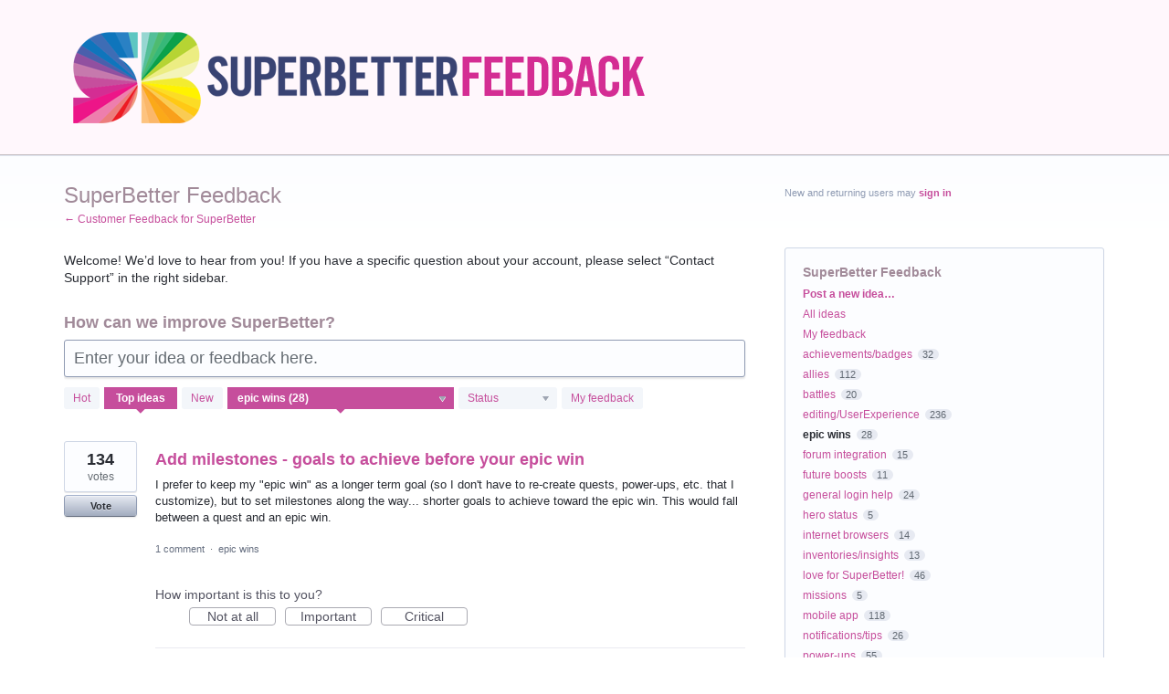

--- FILE ---
content_type: application/javascript; charset=utf-8
request_url: https://by2.uservoice.com/t2/99965/portal/track.js?_=1768437083136&s=0&c=__uvSessionData0
body_size: 22
content:
__uvSessionData0({"uvts":"3b54a487-a994-4655-6b24-56dc97cf2738"});